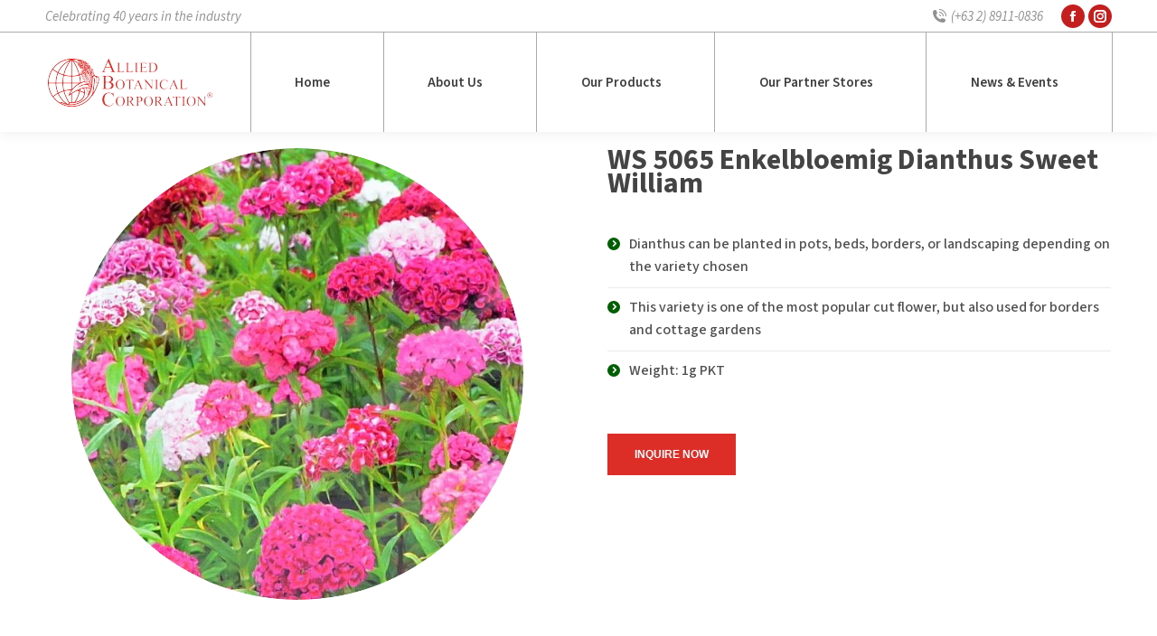

--- FILE ---
content_type: text/html; charset=UTF-8
request_url: https://alliedbotanical.com/project/ws-5065-enkelbloemig-dianthus-sweet-william/
body_size: 58845
content:
<!DOCTYPE html>
<!--[if !(IE 6) | !(IE 7) | !(IE 8)  ]><!-->
<html lang="en-US" class="no-js">
<!--<![endif]-->
<head>
	<meta charset="UTF-8" />
		<meta name="viewport" content="width=device-width, initial-scale=1, maximum-scale=1, user-scalable=0">
		<meta name="theme-color" content="#005e03"/>	<link rel="profile" href="https://gmpg.org/xfn/11" />
	<title>WS 5065 Enkelbloemig Dianthus Sweet William &#8211; Allied Botanical Corporation</title>
<meta name='robots' content='max-image-preview:large' />
<link rel='dns-prefetch' href='//www.googletagmanager.com' />
<link rel='dns-prefetch' href='//fonts.googleapis.com' />
<link rel="alternate" type="application/rss+xml" title="Allied Botanical Corporation &raquo; Feed" href="https://alliedbotanical.com/feed/" />
<link rel="alternate" type="application/rss+xml" title="Allied Botanical Corporation &raquo; Comments Feed" href="https://alliedbotanical.com/comments/feed/" />
<link rel="alternate" title="oEmbed (JSON)" type="application/json+oembed" href="https://alliedbotanical.com/wp-json/oembed/1.0/embed?url=https%3A%2F%2Falliedbotanical.com%2Fproject%2Fws-5065-enkelbloemig-dianthus-sweet-william%2F" />
<link rel="alternate" title="oEmbed (XML)" type="text/xml+oembed" href="https://alliedbotanical.com/wp-json/oembed/1.0/embed?url=https%3A%2F%2Falliedbotanical.com%2Fproject%2Fws-5065-enkelbloemig-dianthus-sweet-william%2F&#038;format=xml" />
<style id='wp-img-auto-sizes-contain-inline-css'>
img:is([sizes=auto i],[sizes^="auto," i]){contain-intrinsic-size:3000px 1500px}
/*# sourceURL=wp-img-auto-sizes-contain-inline-css */
</style>
<style id='wp-emoji-styles-inline-css'>

	img.wp-smiley, img.emoji {
		display: inline !important;
		border: none !important;
		box-shadow: none !important;
		height: 1em !important;
		width: 1em !important;
		margin: 0 0.07em !important;
		vertical-align: -0.1em !important;
		background: none !important;
		padding: 0 !important;
	}
/*# sourceURL=wp-emoji-styles-inline-css */
</style>
<style id='wp-block-library-inline-css'>
:root{--wp-block-synced-color:#7a00df;--wp-block-synced-color--rgb:122,0,223;--wp-bound-block-color:var(--wp-block-synced-color);--wp-editor-canvas-background:#ddd;--wp-admin-theme-color:#007cba;--wp-admin-theme-color--rgb:0,124,186;--wp-admin-theme-color-darker-10:#006ba1;--wp-admin-theme-color-darker-10--rgb:0,107,160.5;--wp-admin-theme-color-darker-20:#005a87;--wp-admin-theme-color-darker-20--rgb:0,90,135;--wp-admin-border-width-focus:2px}@media (min-resolution:192dpi){:root{--wp-admin-border-width-focus:1.5px}}.wp-element-button{cursor:pointer}:root .has-very-light-gray-background-color{background-color:#eee}:root .has-very-dark-gray-background-color{background-color:#313131}:root .has-very-light-gray-color{color:#eee}:root .has-very-dark-gray-color{color:#313131}:root .has-vivid-green-cyan-to-vivid-cyan-blue-gradient-background{background:linear-gradient(135deg,#00d084,#0693e3)}:root .has-purple-crush-gradient-background{background:linear-gradient(135deg,#34e2e4,#4721fb 50%,#ab1dfe)}:root .has-hazy-dawn-gradient-background{background:linear-gradient(135deg,#faaca8,#dad0ec)}:root .has-subdued-olive-gradient-background{background:linear-gradient(135deg,#fafae1,#67a671)}:root .has-atomic-cream-gradient-background{background:linear-gradient(135deg,#fdd79a,#004a59)}:root .has-nightshade-gradient-background{background:linear-gradient(135deg,#330968,#31cdcf)}:root .has-midnight-gradient-background{background:linear-gradient(135deg,#020381,#2874fc)}:root{--wp--preset--font-size--normal:16px;--wp--preset--font-size--huge:42px}.has-regular-font-size{font-size:1em}.has-larger-font-size{font-size:2.625em}.has-normal-font-size{font-size:var(--wp--preset--font-size--normal)}.has-huge-font-size{font-size:var(--wp--preset--font-size--huge)}.has-text-align-center{text-align:center}.has-text-align-left{text-align:left}.has-text-align-right{text-align:right}.has-fit-text{white-space:nowrap!important}#end-resizable-editor-section{display:none}.aligncenter{clear:both}.items-justified-left{justify-content:flex-start}.items-justified-center{justify-content:center}.items-justified-right{justify-content:flex-end}.items-justified-space-between{justify-content:space-between}.screen-reader-text{border:0;clip-path:inset(50%);height:1px;margin:-1px;overflow:hidden;padding:0;position:absolute;width:1px;word-wrap:normal!important}.screen-reader-text:focus{background-color:#ddd;clip-path:none;color:#444;display:block;font-size:1em;height:auto;left:5px;line-height:normal;padding:15px 23px 14px;text-decoration:none;top:5px;width:auto;z-index:100000}html :where(.has-border-color){border-style:solid}html :where([style*=border-top-color]){border-top-style:solid}html :where([style*=border-right-color]){border-right-style:solid}html :where([style*=border-bottom-color]){border-bottom-style:solid}html :where([style*=border-left-color]){border-left-style:solid}html :where([style*=border-width]){border-style:solid}html :where([style*=border-top-width]){border-top-style:solid}html :where([style*=border-right-width]){border-right-style:solid}html :where([style*=border-bottom-width]){border-bottom-style:solid}html :where([style*=border-left-width]){border-left-style:solid}html :where(img[class*=wp-image-]){height:auto;max-width:100%}:where(figure){margin:0 0 1em}html :where(.is-position-sticky){--wp-admin--admin-bar--position-offset:var(--wp-admin--admin-bar--height,0px)}@media screen and (max-width:600px){html :where(.is-position-sticky){--wp-admin--admin-bar--position-offset:0px}}

/*# sourceURL=wp-block-library-inline-css */
</style><style id='global-styles-inline-css'>
:root{--wp--preset--aspect-ratio--square: 1;--wp--preset--aspect-ratio--4-3: 4/3;--wp--preset--aspect-ratio--3-4: 3/4;--wp--preset--aspect-ratio--3-2: 3/2;--wp--preset--aspect-ratio--2-3: 2/3;--wp--preset--aspect-ratio--16-9: 16/9;--wp--preset--aspect-ratio--9-16: 9/16;--wp--preset--color--black: #000000;--wp--preset--color--cyan-bluish-gray: #abb8c3;--wp--preset--color--white: #FFF;--wp--preset--color--pale-pink: #f78da7;--wp--preset--color--vivid-red: #cf2e2e;--wp--preset--color--luminous-vivid-orange: #ff6900;--wp--preset--color--luminous-vivid-amber: #fcb900;--wp--preset--color--light-green-cyan: #7bdcb5;--wp--preset--color--vivid-green-cyan: #00d084;--wp--preset--color--pale-cyan-blue: #8ed1fc;--wp--preset--color--vivid-cyan-blue: #0693e3;--wp--preset--color--vivid-purple: #9b51e0;--wp--preset--color--accent: #005e03;--wp--preset--color--dark-gray: #111;--wp--preset--color--light-gray: #767676;--wp--preset--gradient--vivid-cyan-blue-to-vivid-purple: linear-gradient(135deg,rgb(6,147,227) 0%,rgb(155,81,224) 100%);--wp--preset--gradient--light-green-cyan-to-vivid-green-cyan: linear-gradient(135deg,rgb(122,220,180) 0%,rgb(0,208,130) 100%);--wp--preset--gradient--luminous-vivid-amber-to-luminous-vivid-orange: linear-gradient(135deg,rgb(252,185,0) 0%,rgb(255,105,0) 100%);--wp--preset--gradient--luminous-vivid-orange-to-vivid-red: linear-gradient(135deg,rgb(255,105,0) 0%,rgb(207,46,46) 100%);--wp--preset--gradient--very-light-gray-to-cyan-bluish-gray: linear-gradient(135deg,rgb(238,238,238) 0%,rgb(169,184,195) 100%);--wp--preset--gradient--cool-to-warm-spectrum: linear-gradient(135deg,rgb(74,234,220) 0%,rgb(151,120,209) 20%,rgb(207,42,186) 40%,rgb(238,44,130) 60%,rgb(251,105,98) 80%,rgb(254,248,76) 100%);--wp--preset--gradient--blush-light-purple: linear-gradient(135deg,rgb(255,206,236) 0%,rgb(152,150,240) 100%);--wp--preset--gradient--blush-bordeaux: linear-gradient(135deg,rgb(254,205,165) 0%,rgb(254,45,45) 50%,rgb(107,0,62) 100%);--wp--preset--gradient--luminous-dusk: linear-gradient(135deg,rgb(255,203,112) 0%,rgb(199,81,192) 50%,rgb(65,88,208) 100%);--wp--preset--gradient--pale-ocean: linear-gradient(135deg,rgb(255,245,203) 0%,rgb(182,227,212) 50%,rgb(51,167,181) 100%);--wp--preset--gradient--electric-grass: linear-gradient(135deg,rgb(202,248,128) 0%,rgb(113,206,126) 100%);--wp--preset--gradient--midnight: linear-gradient(135deg,rgb(2,3,129) 0%,rgb(40,116,252) 100%);--wp--preset--font-size--small: 13px;--wp--preset--font-size--medium: 20px;--wp--preset--font-size--large: 36px;--wp--preset--font-size--x-large: 42px;--wp--preset--spacing--20: 0.44rem;--wp--preset--spacing--30: 0.67rem;--wp--preset--spacing--40: 1rem;--wp--preset--spacing--50: 1.5rem;--wp--preset--spacing--60: 2.25rem;--wp--preset--spacing--70: 3.38rem;--wp--preset--spacing--80: 5.06rem;--wp--preset--shadow--natural: 6px 6px 9px rgba(0, 0, 0, 0.2);--wp--preset--shadow--deep: 12px 12px 50px rgba(0, 0, 0, 0.4);--wp--preset--shadow--sharp: 6px 6px 0px rgba(0, 0, 0, 0.2);--wp--preset--shadow--outlined: 6px 6px 0px -3px rgb(255, 255, 255), 6px 6px rgb(0, 0, 0);--wp--preset--shadow--crisp: 6px 6px 0px rgb(0, 0, 0);}:where(.is-layout-flex){gap: 0.5em;}:where(.is-layout-grid){gap: 0.5em;}body .is-layout-flex{display: flex;}.is-layout-flex{flex-wrap: wrap;align-items: center;}.is-layout-flex > :is(*, div){margin: 0;}body .is-layout-grid{display: grid;}.is-layout-grid > :is(*, div){margin: 0;}:where(.wp-block-columns.is-layout-flex){gap: 2em;}:where(.wp-block-columns.is-layout-grid){gap: 2em;}:where(.wp-block-post-template.is-layout-flex){gap: 1.25em;}:where(.wp-block-post-template.is-layout-grid){gap: 1.25em;}.has-black-color{color: var(--wp--preset--color--black) !important;}.has-cyan-bluish-gray-color{color: var(--wp--preset--color--cyan-bluish-gray) !important;}.has-white-color{color: var(--wp--preset--color--white) !important;}.has-pale-pink-color{color: var(--wp--preset--color--pale-pink) !important;}.has-vivid-red-color{color: var(--wp--preset--color--vivid-red) !important;}.has-luminous-vivid-orange-color{color: var(--wp--preset--color--luminous-vivid-orange) !important;}.has-luminous-vivid-amber-color{color: var(--wp--preset--color--luminous-vivid-amber) !important;}.has-light-green-cyan-color{color: var(--wp--preset--color--light-green-cyan) !important;}.has-vivid-green-cyan-color{color: var(--wp--preset--color--vivid-green-cyan) !important;}.has-pale-cyan-blue-color{color: var(--wp--preset--color--pale-cyan-blue) !important;}.has-vivid-cyan-blue-color{color: var(--wp--preset--color--vivid-cyan-blue) !important;}.has-vivid-purple-color{color: var(--wp--preset--color--vivid-purple) !important;}.has-black-background-color{background-color: var(--wp--preset--color--black) !important;}.has-cyan-bluish-gray-background-color{background-color: var(--wp--preset--color--cyan-bluish-gray) !important;}.has-white-background-color{background-color: var(--wp--preset--color--white) !important;}.has-pale-pink-background-color{background-color: var(--wp--preset--color--pale-pink) !important;}.has-vivid-red-background-color{background-color: var(--wp--preset--color--vivid-red) !important;}.has-luminous-vivid-orange-background-color{background-color: var(--wp--preset--color--luminous-vivid-orange) !important;}.has-luminous-vivid-amber-background-color{background-color: var(--wp--preset--color--luminous-vivid-amber) !important;}.has-light-green-cyan-background-color{background-color: var(--wp--preset--color--light-green-cyan) !important;}.has-vivid-green-cyan-background-color{background-color: var(--wp--preset--color--vivid-green-cyan) !important;}.has-pale-cyan-blue-background-color{background-color: var(--wp--preset--color--pale-cyan-blue) !important;}.has-vivid-cyan-blue-background-color{background-color: var(--wp--preset--color--vivid-cyan-blue) !important;}.has-vivid-purple-background-color{background-color: var(--wp--preset--color--vivid-purple) !important;}.has-black-border-color{border-color: var(--wp--preset--color--black) !important;}.has-cyan-bluish-gray-border-color{border-color: var(--wp--preset--color--cyan-bluish-gray) !important;}.has-white-border-color{border-color: var(--wp--preset--color--white) !important;}.has-pale-pink-border-color{border-color: var(--wp--preset--color--pale-pink) !important;}.has-vivid-red-border-color{border-color: var(--wp--preset--color--vivid-red) !important;}.has-luminous-vivid-orange-border-color{border-color: var(--wp--preset--color--luminous-vivid-orange) !important;}.has-luminous-vivid-amber-border-color{border-color: var(--wp--preset--color--luminous-vivid-amber) !important;}.has-light-green-cyan-border-color{border-color: var(--wp--preset--color--light-green-cyan) !important;}.has-vivid-green-cyan-border-color{border-color: var(--wp--preset--color--vivid-green-cyan) !important;}.has-pale-cyan-blue-border-color{border-color: var(--wp--preset--color--pale-cyan-blue) !important;}.has-vivid-cyan-blue-border-color{border-color: var(--wp--preset--color--vivid-cyan-blue) !important;}.has-vivid-purple-border-color{border-color: var(--wp--preset--color--vivid-purple) !important;}.has-vivid-cyan-blue-to-vivid-purple-gradient-background{background: var(--wp--preset--gradient--vivid-cyan-blue-to-vivid-purple) !important;}.has-light-green-cyan-to-vivid-green-cyan-gradient-background{background: var(--wp--preset--gradient--light-green-cyan-to-vivid-green-cyan) !important;}.has-luminous-vivid-amber-to-luminous-vivid-orange-gradient-background{background: var(--wp--preset--gradient--luminous-vivid-amber-to-luminous-vivid-orange) !important;}.has-luminous-vivid-orange-to-vivid-red-gradient-background{background: var(--wp--preset--gradient--luminous-vivid-orange-to-vivid-red) !important;}.has-very-light-gray-to-cyan-bluish-gray-gradient-background{background: var(--wp--preset--gradient--very-light-gray-to-cyan-bluish-gray) !important;}.has-cool-to-warm-spectrum-gradient-background{background: var(--wp--preset--gradient--cool-to-warm-spectrum) !important;}.has-blush-light-purple-gradient-background{background: var(--wp--preset--gradient--blush-light-purple) !important;}.has-blush-bordeaux-gradient-background{background: var(--wp--preset--gradient--blush-bordeaux) !important;}.has-luminous-dusk-gradient-background{background: var(--wp--preset--gradient--luminous-dusk) !important;}.has-pale-ocean-gradient-background{background: var(--wp--preset--gradient--pale-ocean) !important;}.has-electric-grass-gradient-background{background: var(--wp--preset--gradient--electric-grass) !important;}.has-midnight-gradient-background{background: var(--wp--preset--gradient--midnight) !important;}.has-small-font-size{font-size: var(--wp--preset--font-size--small) !important;}.has-medium-font-size{font-size: var(--wp--preset--font-size--medium) !important;}.has-large-font-size{font-size: var(--wp--preset--font-size--large) !important;}.has-x-large-font-size{font-size: var(--wp--preset--font-size--x-large) !important;}
/*# sourceURL=global-styles-inline-css */
</style>

<style id='classic-theme-styles-inline-css'>
/*! This file is auto-generated */
.wp-block-button__link{color:#fff;background-color:#32373c;border-radius:9999px;box-shadow:none;text-decoration:none;padding:calc(.667em + 2px) calc(1.333em + 2px);font-size:1.125em}.wp-block-file__button{background:#32373c;color:#fff;text-decoration:none}
/*# sourceURL=/wp-includes/css/classic-themes.min.css */
</style>
<link rel='stylesheet' id='formcraft-common-css' href='https://alliedbotanical.com/wp-content/plugins/formcraft3-3.8.12/dist/formcraft-common.css?ver=3.8.12' media='all' />
<link rel='stylesheet' id='formcraft-form-css' href='https://alliedbotanical.com/wp-content/plugins/formcraft3-3.8.12/dist/form.css?ver=3.8.12' media='all' />
<link rel='stylesheet' id='the7-font-css' href='https://alliedbotanical.com/wp-content/themes/dt-the7/fonts/icomoon-the7-font/icomoon-the7-font.min.css?ver=11.14.2' media='all' />
<link rel='stylesheet' id='js_composer_front-css' href='https://alliedbotanical.com/wp-content/plugins/js_composer/assets/css/js_composer.min.css?ver=6.6.0.1' media='all' />
<link rel='stylesheet' id='dt-web-fonts-css' href='https://fonts.googleapis.com/css?family=Roboto:400,600,700%7CSource+Sans+3:400,400italic,400normal,500,600,600normal,700,bold%7CRoboto+Condensed:400,600,700%7CWork+Sans:400,600,600normal,700' media='all' />
<link rel='stylesheet' id='dt-main-css' href='https://alliedbotanical.com/wp-content/themes/dt-the7/css/main.min.css?ver=11.14.2' media='all' />
<style id='dt-main-inline-css'>
body #load {
  display: block;
  height: 100%;
  overflow: hidden;
  position: fixed;
  width: 100%;
  z-index: 9901;
  opacity: 1;
  visibility: visible;
  transition: all .35s ease-out;
}
.load-wrap {
  width: 100%;
  height: 100%;
  background-position: center center;
  background-repeat: no-repeat;
  text-align: center;
  display: -ms-flexbox;
  display: -ms-flex;
  display: flex;
  -ms-align-items: center;
  -ms-flex-align: center;
  align-items: center;
  -ms-flex-flow: column wrap;
  flex-flow: column wrap;
  -ms-flex-pack: center;
  -ms-justify-content: center;
  justify-content: center;
}
.load-wrap > svg {
  position: absolute;
  top: 50%;
  left: 50%;
  transform: translate(-50%,-50%);
}
#load {
  background: var(--the7-elementor-beautiful-loading-bg,#ffffff);
  --the7-beautiful-spinner-color2: var(--the7-beautiful-spinner-color,#bfbfbf);
}

/*# sourceURL=dt-main-inline-css */
</style>
<link rel='stylesheet' id='the7-custom-scrollbar-css' href='https://alliedbotanical.com/wp-content/themes/dt-the7/lib/custom-scrollbar/custom-scrollbar.min.css?ver=11.14.2' media='all' />
<link rel='stylesheet' id='the7-wpbakery-css' href='https://alliedbotanical.com/wp-content/themes/dt-the7/css/wpbakery.min.css?ver=11.14.2' media='all' />
<link rel='stylesheet' id='the7-core-css' href='https://alliedbotanical.com/wp-content/plugins/dt-the7-core_/assets/css/post-type.min.css?ver=2.7.9' media='all' />
<link rel='stylesheet' id='the7-css-vars-css' href='https://alliedbotanical.com/wp-content/uploads/the7-css/css-vars.css?ver=b7249bcab30f' media='all' />
<link rel='stylesheet' id='dt-custom-css' href='https://alliedbotanical.com/wp-content/uploads/the7-css/custom.css?ver=b7249bcab30f' media='all' />
<link rel='stylesheet' id='dt-media-css' href='https://alliedbotanical.com/wp-content/uploads/the7-css/media.css?ver=b7249bcab30f' media='all' />
<link rel='stylesheet' id='the7-mega-menu-css' href='https://alliedbotanical.com/wp-content/uploads/the7-css/mega-menu.css?ver=b7249bcab30f' media='all' />
<link rel='stylesheet' id='the7-elements-albums-portfolio-css' href='https://alliedbotanical.com/wp-content/uploads/the7-css/the7-elements-albums-portfolio.css?ver=b7249bcab30f' media='all' />
<link rel='stylesheet' id='the7-elements-css' href='https://alliedbotanical.com/wp-content/uploads/the7-css/post-type-dynamic.css?ver=b7249bcab30f' media='all' />
<link rel='stylesheet' id='style-css' href='https://alliedbotanical.com/wp-content/themes/dt-the7/style.css?ver=11.14.2' media='all' />
<link rel='stylesheet' id='ultimate-vc-addons-style-css' href='https://alliedbotanical.com/wp-content/plugins/Ultimate_VC_Addons/assets/min-css/style.min.css?ver=3.21.2' media='all' />
<link rel='stylesheet' id='ultimate-vc-addons-btn-css' href='https://alliedbotanical.com/wp-content/plugins/Ultimate_VC_Addons/assets/min-css/advanced-buttons.min.css?ver=3.21.2' media='all' />
<script src="https://alliedbotanical.com/wp-includes/js/jquery/jquery.min.js?ver=3.7.1" id="jquery-core-js"></script>
<script src="https://alliedbotanical.com/wp-includes/js/jquery/jquery-migrate.min.js?ver=3.4.1" id="jquery-migrate-js"></script>
<script src="https://www.googletagmanager.com/gtag/js?id=UA-173918555-1" id="google_gtagjs-js" async></script>
<script id="google_gtagjs-js-after">
window.dataLayer = window.dataLayer || [];function gtag(){dataLayer.push(arguments);}
gtag("js", new Date());
gtag("set", "developer_id.dZTNiMT", true);
gtag("config", "UA-173918555-1", {"anonymize_ip":true});
//# sourceURL=google_gtagjs-js-after
</script>
<script id="dt-above-fold-js-extra">
var dtLocal = {"themeUrl":"https://alliedbotanical.com/wp-content/themes/dt-the7","passText":"To view this protected post, enter the password below:","moreButtonText":{"loading":"Loading...","loadMore":"Load more"},"postID":"1052","ajaxurl":"https://alliedbotanical.com/wp-admin/admin-ajax.php","REST":{"baseUrl":"https://alliedbotanical.com/wp-json/the7/v1","endpoints":{"sendMail":"/send-mail"}},"contactMessages":{"required":"One or more fields have an error. Please check and try again.","terms":"Please accept the privacy policy.","fillTheCaptchaError":"Please, fill the captcha."},"captchaSiteKey":"","ajaxNonce":"dc52e9f697","pageData":"","themeSettings":{"smoothScroll":"off","lazyLoading":false,"desktopHeader":{"height":110},"ToggleCaptionEnabled":"disabled","ToggleCaption":"Navigation","floatingHeader":{"showAfter":150,"showMenu":true,"height":70,"logo":{"showLogo":true,"html":"\u003Cimg class=\" preload-me\" src=\"https://alliedbotanical.com/wp-content/uploads/2024/06/logo-allied-01.png\" srcset=\"https://alliedbotanical.com/wp-content/uploads/2024/06/logo-allied-01.png 187w, https://alliedbotanical.com/wp-content/uploads/2024/06/logo-allied-02.png 290w\" width=\"187\" height=\"58\"   sizes=\"187px\" alt=\"Allied Botanical Corporation\" /\u003E","url":"https://alliedbotanical.com/"}},"topLine":{"floatingTopLine":{"logo":{"showLogo":false,"html":""}}},"mobileHeader":{"firstSwitchPoint":1150,"secondSwitchPoint":778,"firstSwitchPointHeight":100,"secondSwitchPointHeight":90,"mobileToggleCaptionEnabled":"disabled","mobileToggleCaption":"Menu"},"stickyMobileHeaderFirstSwitch":{"logo":{"html":"\u003Cimg class=\" preload-me\" src=\"https://alliedbotanical.com/wp-content/uploads/2024/06/logo-allied-01.png\" srcset=\"https://alliedbotanical.com/wp-content/uploads/2024/06/logo-allied-01.png 187w, https://alliedbotanical.com/wp-content/uploads/2024/06/logo-allied-02.png 290w\" width=\"187\" height=\"58\"   sizes=\"187px\" alt=\"Allied Botanical Corporation\" /\u003E"}},"stickyMobileHeaderSecondSwitch":{"logo":{"html":"\u003Cimg class=\" preload-me\" src=\"https://alliedbotanical.com/wp-content/uploads/2024/06/logo-allied-01.png\" srcset=\"https://alliedbotanical.com/wp-content/uploads/2024/06/logo-allied-01.png 187w, https://alliedbotanical.com/wp-content/uploads/2024/06/logo-allied-02.png 290w\" width=\"187\" height=\"58\"   sizes=\"187px\" alt=\"Allied Botanical Corporation\" /\u003E"}},"sidebar":{"switchPoint":992},"boxedWidth":"1340px"},"VCMobileScreenWidth":"768"};
var dtShare = {"shareButtonText":{"facebook":"Share on Facebook","twitter":"Share on X","pinterest":"Pin it","linkedin":"Share on Linkedin","whatsapp":"Share on Whatsapp"},"overlayOpacity":"85"};
//# sourceURL=dt-above-fold-js-extra
</script>
<script src="https://alliedbotanical.com/wp-content/themes/dt-the7/js/above-the-fold.min.js?ver=11.14.2" id="dt-above-fold-js"></script>
<script src="https://alliedbotanical.com/wp-content/plugins/Ultimate_VC_Addons/assets/min-js/ultimate-params.min.js?ver=3.21.2" id="ultimate-vc-addons-params-js"></script>
<script src="https://alliedbotanical.com/wp-content/plugins/Ultimate_VC_Addons/assets/min-js/custom.min.js?ver=3.21.2" id="ultimate-vc-addons-custom-js"></script>
<link rel="https://api.w.org/" href="https://alliedbotanical.com/wp-json/" /><link rel="alternate" title="JSON" type="application/json" href="https://alliedbotanical.com/wp-json/wp/v2/dt_portfolio/1052" /><link rel="EditURI" type="application/rsd+xml" title="RSD" href="https://alliedbotanical.com/xmlrpc.php?rsd" />
<meta name="generator" content="WordPress 6.9" />
<link rel="canonical" href="https://alliedbotanical.com/project/ws-5065-enkelbloemig-dianthus-sweet-william/" />
<link rel='shortlink' href='https://alliedbotanical.com/?p=1052' />
<meta name="generator" content="Site Kit by Google 1.31.0" /><meta property="og:site_name" content="Allied Botanical Corporation" />
<meta property="og:title" content="WS 5065 Enkelbloemig Dianthus Sweet William" />
<meta property="og:image" content="https://alliedbotanical.com/wp-content/uploads/2020/06/Sweet-William-Enkelbloemig.jpg" />
<meta property="og:url" content="https://alliedbotanical.com/project/ws-5065-enkelbloemig-dianthus-sweet-william/" />
<meta property="og:type" content="article" />
<meta name="generator" content="Powered by WPBakery Page Builder - drag and drop page builder for WordPress."/>
<meta name="generator" content="Powered by Slider Revolution 6.7.12 - responsive, Mobile-Friendly Slider Plugin for WordPress with comfortable drag and drop interface." />
<script type="text/javascript" id="the7-loader-script">
document.addEventListener("DOMContentLoaded", function(event) {
	var load = document.getElementById("load");
	if(!load.classList.contains('loader-removed')){
		var removeLoading = setTimeout(function() {
			load.className += " loader-removed";
		}, 300);
	}
});
</script>
		<link rel="icon" href="https://alliedbotanical.com/wp-content/uploads/2020/06/favicon-16.png" type="image/png" sizes="16x16"/><link rel="icon" href="https://alliedbotanical.com/wp-content/uploads/2020/06/favicon-32.png" type="image/png" sizes="32x32"/><script>function setREVStartSize(e){
			//window.requestAnimationFrame(function() {
				window.RSIW = window.RSIW===undefined ? window.innerWidth : window.RSIW;
				window.RSIH = window.RSIH===undefined ? window.innerHeight : window.RSIH;
				try {
					var pw = document.getElementById(e.c).parentNode.offsetWidth,
						newh;
					pw = pw===0 || isNaN(pw) || (e.l=="fullwidth" || e.layout=="fullwidth") ? window.RSIW : pw;
					e.tabw = e.tabw===undefined ? 0 : parseInt(e.tabw);
					e.thumbw = e.thumbw===undefined ? 0 : parseInt(e.thumbw);
					e.tabh = e.tabh===undefined ? 0 : parseInt(e.tabh);
					e.thumbh = e.thumbh===undefined ? 0 : parseInt(e.thumbh);
					e.tabhide = e.tabhide===undefined ? 0 : parseInt(e.tabhide);
					e.thumbhide = e.thumbhide===undefined ? 0 : parseInt(e.thumbhide);
					e.mh = e.mh===undefined || e.mh=="" || e.mh==="auto" ? 0 : parseInt(e.mh,0);
					if(e.layout==="fullscreen" || e.l==="fullscreen")
						newh = Math.max(e.mh,window.RSIH);
					else{
						e.gw = Array.isArray(e.gw) ? e.gw : [e.gw];
						for (var i in e.rl) if (e.gw[i]===undefined || e.gw[i]===0) e.gw[i] = e.gw[i-1];
						e.gh = e.el===undefined || e.el==="" || (Array.isArray(e.el) && e.el.length==0)? e.gh : e.el;
						e.gh = Array.isArray(e.gh) ? e.gh : [e.gh];
						for (var i in e.rl) if (e.gh[i]===undefined || e.gh[i]===0) e.gh[i] = e.gh[i-1];
											
						var nl = new Array(e.rl.length),
							ix = 0,
							sl;
						e.tabw = e.tabhide>=pw ? 0 : e.tabw;
						e.thumbw = e.thumbhide>=pw ? 0 : e.thumbw;
						e.tabh = e.tabhide>=pw ? 0 : e.tabh;
						e.thumbh = e.thumbhide>=pw ? 0 : e.thumbh;
						for (var i in e.rl) nl[i] = e.rl[i]<window.RSIW ? 0 : e.rl[i];
						sl = nl[0];
						for (var i in nl) if (sl>nl[i] && nl[i]>0) { sl = nl[i]; ix=i;}
						var m = pw>(e.gw[ix]+e.tabw+e.thumbw) ? 1 : (pw-(e.tabw+e.thumbw)) / (e.gw[ix]);
						newh =  (e.gh[ix] * m) + (e.tabh + e.thumbh);
					}
					var el = document.getElementById(e.c);
					if (el!==null && el) el.style.height = newh+"px";
					el = document.getElementById(e.c+"_wrapper");
					if (el!==null && el) {
						el.style.height = newh+"px";
						el.style.display = "block";
					}
				} catch(e){
					console.log("Failure at Presize of Slider:" + e)
				}
			//});
		  };</script>
<style type="text/css" data-type="vc_shortcodes-custom-css">.vc_custom_1591699746037{margin-bottom: 0px !important;}.vc_custom_1591698741627{margin-top: 0px !important;background-color: #dc2d27 !important;}</style><noscript><style> .wpb_animate_when_almost_visible { opacity: 1; }</style></noscript><link rel='stylesheet' id='vc_animate-css-css' href='https://alliedbotanical.com/wp-content/plugins/js_composer/assets/lib/bower/animate-css/animate.min.css?ver=6.6.0.1' media='all' />
<link rel='stylesheet' id='rs-plugin-settings-css' href='//alliedbotanical.com/wp-content/plugins/revslider_/sr6/assets/css/rs6.css?ver=6.7.12' media='all' />
<style id='rs-plugin-settings-inline-css'>
		#rev_slider_2_1_wrapper .hermes.tp-bullets{}#rev_slider_2_1_wrapper .hermes .tp-bullet{overflow:hidden;  border-radius:50%;  width:16px;  height:16px;  background-color:rgba(0,0,0,0);  box-shadow:inset 0 0 0 2px #ffffff;  -webkit-transition:background 0.3s ease;  transition:background 0.3s ease;  position:absolute}#rev_slider_2_1_wrapper .hermes .tp-bullet.rs-touchhover{background-color:rgba(0,0,0,0.21)}#rev_slider_2_1_wrapper .hermes .tp-bullet:after{content:' '; position:absolute; bottom:0; height:0; left:0; width:100%; background-color:#ffffff; box-shadow:0 0 1px #ffffff; -webkit-transition:height 0.3s ease; transition:height 0.3s ease}#rev_slider_2_1_wrapper .hermes .tp-bullet.selected:after{height:100%}
		#rev_slider_2_1_wrapper rs-loader.spinner2{background-color:#ffffff !important}
/*# sourceURL=rs-plugin-settings-inline-css */
</style>
</head>
<body id="the7-body" class="wp-singular dt_portfolio-template-default single single-portfolio postid-1052 wp-embed-responsive wp-theme-dt-the7 the7-core-ver-2.7.9 no-comments title-off dt-responsive-on right-mobile-menu-close-icon ouside-menu-close-icon mobile-hamburger-close-bg-enable mobile-hamburger-close-bg-hover-enable  minus-medium-mobile-menu-close-icon fade-medium-menu-close-icon srcset-enabled btn-flat custom-btn-color custom-btn-hover-color phantom-fade phantom-shadow-decoration phantom-main-logo-on sticky-mobile-header top-header first-switch-logo-left first-switch-menu-right second-switch-logo-left second-switch-menu-right right-mobile-menu popup-message-style the7-ver-11.14.2 wpb-js-composer js-comp-ver-6.6.0.1 vc_responsive">
<!-- The7 11.14.2 -->
<div id="load" class="ring-loader">
	<div class="load-wrap">
<style type="text/css">
    .the7-spinner {
        width: 72px;
        height: 72px;
        position: relative;
    }
    .the7-spinner > div {
        border-radius: 50%;
        width: 9px;
        left: 0;
        box-sizing: border-box;
        display: block;
        position: absolute;
        border: 9px solid #fff;
        width: 72px;
        height: 72px;
    }
    .the7-spinner-ring-bg{
        opacity: 0.25;
    }
    div.the7-spinner-ring {
        animation: spinner-animation 0.8s cubic-bezier(1, 1, 1, 1) infinite;
        border-color:var(--the7-beautiful-spinner-color2) transparent transparent transparent;
    }

    @keyframes spinner-animation{
        from{
            transform: rotate(0deg);
        }
        to {
            transform: rotate(360deg);
        }
    }
</style>

<div class="the7-spinner">
    <div class="the7-spinner-ring-bg"></div>
    <div class="the7-spinner-ring"></div>
</div></div>
</div>
<div id="page" >
	<a class="skip-link screen-reader-text" href="#content">Skip to content</a>

<div class="masthead inline-header justify widgets full-height dividers surround shadow-decoration medium-mobile-menu-icon dt-parent-menu-clickable show-sub-menu-on-hover"  role="banner">

	<div class="top-bar full-width-line top-bar-line-hide">
	<div class="top-bar-bg" ></div>
	<div class="left-widgets mini-widgets"><div class="text-area show-on-desktop near-logo-first-switch in-menu-second-switch"><p>Celebrating 40 years in the industry</p>
</div></div><div class="right-widgets mini-widgets"><span class="mini-contacts multipurpose_1 show-on-desktop near-logo-first-switch in-menu-second-switch"><i class="fa-fw icomoon-the7-font-the7-phone-06"></i>(+63 2) 8911-0836 </span><div class="soc-ico show-on-desktop in-top-bar-right in-menu-second-switch custom-bg disabled-border border-off hover-custom-bg hover-disabled-border  hover-border-off"><a title="Facebook page opens in new window" href="https://www.facebook.com/AlliedBotanical" target="_blank" class="facebook"><span class="soc-font-icon"></span><span class="screen-reader-text">Facebook page opens in new window</span></a><a title="Instagram page opens in new window" href="https://www.instagram.com/alliedbotanical/" target="_blank" class="instagram"><span class="soc-font-icon"></span><span class="screen-reader-text">Instagram page opens in new window</span></a></div></div></div>

	<header class="header-bar">

		<div class="branding">
	<div id="site-title" class="assistive-text">Allied Botanical Corporation</div>
	<div id="site-description" class="assistive-text">The Top Choice of Seed Distributor in the Philippines</div>
	<a class="same-logo" href="https://alliedbotanical.com/"><img class=" preload-me" src="https://alliedbotanical.com/wp-content/uploads/2024/06/logo-allied-01.png" srcset="https://alliedbotanical.com/wp-content/uploads/2024/06/logo-allied-01.png 187w, https://alliedbotanical.com/wp-content/uploads/2024/06/logo-allied-02.png 290w" width="187" height="58"   sizes="187px" alt="Allied Botanical Corporation" /></a></div>

		<ul id="primary-menu" class="main-nav underline-decoration upwards-line"><li class="menu-item menu-item-type-post_type menu-item-object-page menu-item-home menu-item-6360 first depth-0"><a href='https://alliedbotanical.com/' data-level='1'><span class="menu-item-text"><span class="menu-text">Home</span></span></a></li> <li class="menu-item menu-item-type-post_type menu-item-object-page menu-item-6359 depth-0"><a href='https://alliedbotanical.com/about-allied-botanical-corporation/' data-level='1'><span class="menu-item-text"><span class="menu-text">About Us</span></span></a></li> <li class="menu-item menu-item-type-post_type menu-item-object-page menu-item-6358 depth-0"><a href='https://alliedbotanical.com/our-products/' data-level='1'><span class="menu-item-text"><span class="menu-text">Our Products</span></span></a></li> <li class="menu-item menu-item-type-post_type menu-item-object-page menu-item-6357 depth-0"><a href='https://alliedbotanical.com/our-partner-stores/' data-level='1'><span class="menu-item-text"><span class="menu-text">Our Partner Stores</span></span></a></li> <li class="menu-item menu-item-type-custom menu-item-object-custom menu-item-has-children menu-item-6362 last has-children depth-0"><a href='#' data-level='1'><span class="menu-item-text"><span class="menu-text">News &#038; Events</span></span></a><ul class="sub-nav level-arrows-on"><li class="menu-item menu-item-type-post_type menu-item-object-page menu-item-6356 first depth-1"><a href='https://alliedbotanical.com/news-and-events/' data-level='2'><span class="menu-item-text"><span class="menu-text">Events</span></span></a></li> <li class="menu-item menu-item-type-post_type menu-item-object-page menu-item-6355 depth-1"><a href='https://alliedbotanical.com/corporate-social-responsibility/' data-level='2'><span class="menu-item-text"><span class="menu-text">CSR</span></span></a></li> </ul></li> </ul>
		
	</header>

</div>
<div role="navigation" class="dt-mobile-header mobile-menu-show-divider">
	<div class="dt-close-mobile-menu-icon"><div class="close-line-wrap"><span class="close-line"></span><span class="close-line"></span><span class="close-line"></span></div></div>	<ul id="mobile-menu" class="mobile-main-nav">
		<li class="menu-item menu-item-type-post_type menu-item-object-page menu-item-home menu-item-6360 first depth-0"><a href='https://alliedbotanical.com/' data-level='1'><span class="menu-item-text"><span class="menu-text">Home</span></span></a></li> <li class="menu-item menu-item-type-post_type menu-item-object-page menu-item-6359 depth-0"><a href='https://alliedbotanical.com/about-allied-botanical-corporation/' data-level='1'><span class="menu-item-text"><span class="menu-text">About Us</span></span></a></li> <li class="menu-item menu-item-type-post_type menu-item-object-page menu-item-6358 depth-0"><a href='https://alliedbotanical.com/our-products/' data-level='1'><span class="menu-item-text"><span class="menu-text">Our Products</span></span></a></li> <li class="menu-item menu-item-type-post_type menu-item-object-page menu-item-6357 depth-0"><a href='https://alliedbotanical.com/our-partner-stores/' data-level='1'><span class="menu-item-text"><span class="menu-text">Our Partner Stores</span></span></a></li> <li class="menu-item menu-item-type-custom menu-item-object-custom menu-item-has-children menu-item-6362 last has-children depth-0"><a href='#' data-level='1'><span class="menu-item-text"><span class="menu-text">News &#038; Events</span></span></a><ul class="sub-nav level-arrows-on"><li class="menu-item menu-item-type-post_type menu-item-object-page menu-item-6356 first depth-1"><a href='https://alliedbotanical.com/news-and-events/' data-level='2'><span class="menu-item-text"><span class="menu-text">Events</span></span></a></li> <li class="menu-item menu-item-type-post_type menu-item-object-page menu-item-6355 depth-1"><a href='https://alliedbotanical.com/corporate-social-responsibility/' data-level='2'><span class="menu-item-text"><span class="menu-text">CSR</span></span></a></li> </ul></li> 	</ul>
	<div class='mobile-mini-widgets-in-menu'></div>
</div>


<style id="the7-page-content-style">
#main {
  padding-top: 0px;
  padding-bottom: 0px;
}
@media screen and (max-width: 778px) {
  #main {
    padding-top: 0px;
    padding-bottom: 0px;
  }
}

</style>

<div id="main" class="sidebar-none sidebar-divider-off">

	
	<div class="main-gradient"></div>
	<div class="wf-wrap">
	<div class="wf-container-main">

	

			<div id="content" class="content" role="main">

				
	<article id="post-1052" class="project-post post-1052 dt_portfolio type-dt_portfolio status-publish has-post-thumbnail dt_portfolio_category-flower-seeds dt_portfolio_category-home-garden dt_portfolio_category-4 dt_portfolio_category-14 description-off">

		<div class="project-content"><div data-vc-full-width="true" data-vc-full-width-init="false" class="vc_row wpb_row vc_row-fluid vc_column-gap-35"><div class="wpb_column vc_column_container vc_col-sm-6"><div class="vc_column-inner"><div class="wpb_wrapper">
	<div  class="wpb_single_image wpb_content_element vc_align_center">
		
		<figure class="wpb_wrapper vc_figure">
			<div class="vc_single_image-wrapper vc_box_circle  vc_box_border_grey"><img fetchpriority="high" decoding="async" width="500" height="500" src="https://alliedbotanical.com/wp-content/uploads/2020/06/Sweet-William-Enkelbloemig.jpg" class="vc_single_image-img attachment-full" alt="" srcset="https://alliedbotanical.com/wp-content/uploads/2020/06/Sweet-William-Enkelbloemig.jpg 500w, https://alliedbotanical.com/wp-content/uploads/2020/06/Sweet-William-Enkelbloemig-300x300.jpg 300w, https://alliedbotanical.com/wp-content/uploads/2020/06/Sweet-William-Enkelbloemig-150x150.jpg 150w" sizes="(max-width: 500px) 100vw, 500px"  data-dt-location="https://alliedbotanical.com/project/ws-4185-carinatum-merry-mixed-chrysanthemum/sweet-william-enkelbloemig/" /></div>
		</figure>
	</div>
</div></div></div><div class="wpb_column vc_column_container vc_col-sm-6"><div class="vc_column-inner"><div class="wpb_wrapper"><h4 style="font-size: 32px;text-align: left" class="vc_custom_heading" >WS 5065 Enkelbloemig Dianthus Sweet William</h4><div class="vc_empty_space"   style="height: 32px"><span class="vc_empty_space_inner"></span></div><div class="standard-arrow list-divider bullet-top"><ul>
<li>Dianthus can be planted in pots, beds, borders, or landscaping depending on the variety chosen</li>
<li>This variety is one of the most popular cut flower, but also used for borders and cottage gardens</li>
<li>Weight: 1g PKT</li>
</ul>
</div><div class="vc_empty_space"   style="height: 32px"><span class="vc_empty_space_inner"></span></div><div class=" ubtn-ctn-left "><a class="ubtn-link ult-adjust-bottom-margin ubtn-left ubtn-normal " href="http://new.alliedbotanical.com/contact-us/" title="Contact Us" ><button type="button" id="ubtn-1150"  class="ubtn ult-adjust-bottom-margin ult-responsive ubtn-normal ubtn-left-bg  none  ubtn-left   tooltip-69770d4936f9f"  data-hover="#ffffff" data-border-color="" data-bg="#dc2d27" data-hover-bg="#444444" data-border-hover="" data-shadow-hover="" data-shadow-click="none" data-shadow="" data-shd-shadow=""  data-ultimate-target='#ubtn-1150'  data-responsive-json-new='{"font-size":"","line-height":""}'  style="font-weight:bold;border:none;background: #dc2d27;color: #ffffff;"><span class="ubtn-hover" style="background-color:#444444"></span><span class="ubtn-data ubtn-text " >INQUIRE NOW</span></button></a></div></div></div></div></div><div class="vc_row-full-width vc_clearfix"></div><div data-vc-full-width="true" data-vc-full-width-init="false" data-vc-stretch-content="true" class="vc_row wpb_row vc_row-fluid vc_custom_1591699746037 vc_row-o-content-middle vc_row-flex"><div class="wpb_column vc_column_container vc_col-sm-12"><div class="vc_column-inner"><div class="wpb_wrapper">
			<!-- START Slider 2 REVOLUTION SLIDER 6.7.12 --><p class="rs-p-wp-fix"></p>
			<rs-module-wrap id="rev_slider_2_1_wrapper" data-source="gallery" style="visibility:hidden;background:transparent;padding:0;margin:0px auto;margin-top:0;margin-bottom:0;">
				<rs-module id="rev_slider_2_1" style="" data-version="6.7.12">
					<rs-slides style="overflow: hidden; position: absolute;">
						<rs-slide style="position: absolute;" data-key="rs-2" data-title="Slide" data-thumb="//new.alliedbotanical.com/wp-content/uploads/2020/06/call-to-action-bg-1.jpg" data-anim="adpr:false;" data-in="o:0;" data-out="a:false;">
							<img decoding="async" src="//alliedbotanical.com/wp-content/plugins/revslider_/sr6/assets/assets/dummy.png" alt="" title="call-to-action-bg-1" width="1920" height="777" class="rev-slidebg tp-rs-img rs-lazyload" data-lazyload="//new.alliedbotanical.com/wp-content/uploads/2020/06/call-to-action-bg-1.jpg" data-no-retina>
<!---->					</rs-slide>
						<rs-slide style="position: absolute;" data-key="rs-3" data-title="Slide" data-thumb="//new.alliedbotanical.com/wp-content/uploads/2020/06/call-to-action-bg-2.jpg" data-anim="adpr:false;" data-in="o:0;" data-out="a:false;">
							<img decoding="async" src="//alliedbotanical.com/wp-content/plugins/revslider_/sr6/assets/assets/dummy.png" alt="" title="call-to-action-bg-2" width="1920" height="778" class="rev-slidebg tp-rs-img rs-lazyload" data-lazyload="//new.alliedbotanical.com/wp-content/uploads/2020/06/call-to-action-bg-2.jpg" data-bg="f:118% 100%;" data-no-retina>
<!---->					</rs-slide>
						<rs-slide style="position: absolute;" data-key="rs-4" data-title="Slide" data-thumb="//new.alliedbotanical.com/wp-content/uploads/2020/06/company-photo-4-scaled.jpg" data-anim="ms:1000;r:0;" data-in="o:0;" data-out="a:false;">
							<img decoding="async" src="//alliedbotanical.com/wp-content/plugins/revslider_/sr6/assets/assets/dummy.png" alt="" title="company-photo-4" width="2560" height="1177" class="rev-slidebg tp-rs-img rs-lazyload" data-lazyload="//new.alliedbotanical.com/wp-content/uploads/2020/06/company-photo-4-scaled.jpg" data-bg="p:center bottom;" data-no-retina>
<!---->					</rs-slide>
					</rs-slides>
					<rs-static-layers><!--

							--><rs-layer
								id="slider-2-slide-2-layer-0" 
								class="rs-layer-static"
								data-type="text"
								data-rsp_ch="on"
								data-xy="xo:61px,47px,43px,27px;y:m;yo:-160px,-82px,-169px,-97px;"
								data-text="w:normal;s:40,40,34,30;l:50,50,41,40;"
								data-dim="w:652px,790px,672px,414px;h:auto,auto,130px,auto;"
								data-onslides="s:1;"
								data-frame_0="x:0,0,0px,0px;y:0,0,0px,0px;"
								data-frame_1="x:0,0,0px,0px;y:0,0,0px,0px;"
								data-frame_999="o:0;st:w;"
								style="z-index:5;font-family:'Playfair Display';"
							>We believe in upholding our service to the community as the primary motive of our daily operations. 
							</rs-layer><!--

							--><rs-layer
								id="slider-2-slide-2-layer-1" 
								class="rs-layer-static"
								data-type="text"
								data-rsp_ch="on"
								data-xy="xo:61px,47px,44px,30px;yo:413px,415px,410px,377px;"
								data-text="w:normal;s:18,20,20,18;l:28,30,30,25;"
								data-dim="w:709px,585px,599px,424px;"
								data-onslides="s:1;"
								data-frame_0="x:0,0,0px,0px;y:0,0,0px,0px;"
								data-frame_1="x:0,0,0px,0px;y:0,0,0px,0px;"
								data-frame_999="o:0;st:w;"
								style="z-index:6;font-family:'Work Sans';"
							>The satisfaction of our end-users will always remain a priority and to that end, we only carry the highest quality products available in the global market. 
							</rs-layer><!--

							--><a
								id="slider-2-slide-2-layer-2" 
								class="rs-layer rev-btn rs-layer-static"
								href="https://alliedbotanical.com/who-we-are-2/" target="_self" rel="nofollow"
								data-type="button"
								data-rsp_ch="on"
								data-xy="xo:64px,48px,41px,32px;yo:515px,549px,547px,515px;"
								data-text="w:normal;s:15,18,18,19;l:37,46,46,48;fw:500;"
								data-dim="minh:0,none,none,none;"
								data-onslides="s:1;"
								data-padding="r:23,29,30,32;l:23,29,30,32;"
								data-frame_999="o:0;st:w;"
								data-frame_hover="c:#fff;bgc:#000;bor:0px,0px,0px,0px;"
								style="z-index:7;background-color:#dc2d27;font-family:'Work Sans';"
							>LEARN MORE 
							</a><!--
					--></rs-static-layers>
				</rs-module>
				<script>
					setREVStartSize({c: 'rev_slider_2_1',rl:[1240,1024,778,480],el:[900,768,960,720],gw:[1240,1024,778,480],gh:[900,768,960,720],type:'standard',justify:'',layout:'fullwidth',mh:"0"});if (window.RS_MODULES!==undefined && window.RS_MODULES.modules!==undefined && window.RS_MODULES.modules["revslider21"]!==undefined) {window.RS_MODULES.modules["revslider21"].once = false;window.revapi2 = undefined;if (window.RS_MODULES.checkMinimal!==undefined) window.RS_MODULES.checkMinimal()}
				</script>
			</rs-module-wrap>
			<!-- END REVOLUTION SLIDER -->
</div></div></div></div><div class="vc_row-full-width vc_clearfix"></div><div data-vc-full-width="true" data-vc-full-width-init="false" class="vc_row wpb_row vc_row-fluid vc_custom_1591698741627 vc_row-has-fill vc_column-gap-35 vc_row-o-content-middle vc_row-flex"><div class="wpb_column vc_column_container vc_col-sm-12"><div class="vc_column-inner"><div class="wpb_wrapper"><div class="vc_empty_space"   style="height: 32px"><span class="vc_empty_space_inner"></span></div><div class="vc_row wpb_row vc_inner vc_row-fluid"><div class="wpb_column vc_column_container vc_col-sm-8"><div class="vc_column-inner"><div class="wpb_wrapper"><h2 style="color: #ffffff;text-align: left" class="vc_custom_heading wpb_animate_when_almost_visible wpb_fadeInUp fadeInUp" >Let's work together!</h2><p style="font-size: 18px;color: #ffffff;text-align: left" class="vc_custom_heading wpb_animate_when_almost_visible wpb_fadeInUp fadeInUp" >CALL (+63 2) 911-0836 &amp; LEARN HOW CAN WE HELP YOU.</p><div class="vc_empty_space"   style="height: 32px"><span class="vc_empty_space_inner"></span></div></div></div></div><div class="wpb_column vc_column_container vc_col-sm-4"><div class="vc_column-inner"><div class="wpb_wrapper"><div class=" ubtn-ctn-left "><a class="ubtn-link ult-adjust-bottom-margin ubtn-left ubtn-large " href="http://new.alliedbotanical.com/contact-us/" title="Contact Us" ><button type="button" id="ubtn-5165"  class="ubtn ult-adjust-bottom-margin ult-responsive ubtn-large ubtn-left-bg  none  ubtn-left   tooltip-69770d49415dd"  data-hover="#dc2d27" data-border-color="" data-bg="#303030" data-hover-bg="#ffffff" data-border-hover="" data-shadow-hover="" data-shadow-click="none" data-shadow="" data-shd-shadow=""  data-ultimate-target='#ubtn-5165'  data-responsive-json-new='{"font-size":"","line-height":""}'  style="font-weight:bold;border:none;background: #303030;color: #ffffff;"><span class="ubtn-hover" style="background-color:#ffffff"></span><span class="ubtn-data ubtn-text " >CONTACT US</span></button></a></div></div></div></div></div><div class="vc_empty_space"   style="height: 32px"><span class="vc_empty_space_inner"></span></div></div></div></div></div><div class="vc_row-full-width vc_clearfix"></div>
</div>
	</article>


			</div><!-- #content -->

			
			</div><!-- .wf-container -->
		</div><!-- .wf-wrap -->

	
	</div><!-- #main -->

	


	<!-- !Footer -->
	<footer id="footer" class="footer solid-bg">

		
<!-- !Bottom-bar -->
<div id="bottom-bar" class="logo-left" role="contentinfo">
    <div class="wf-wrap">
        <div class="wf-container-bottom">

			
                <div class="wf-float-left">

					All Rights Reserved 2020 © Allied Botanical Corporation
                </div>

			
            <div class="wf-float-right">

				<div class="bottom-text-block"><p><a href="https://www.artzapstudio.com/">Web Design & Development by Artzap Studio</a></p>
</div>
            </div>

        </div><!-- .wf-container-bottom -->
    </div><!-- .wf-wrap -->
</div><!-- #bottom-bar -->
	</footer><!-- #footer -->

<a href="#" class="scroll-top"><svg version="1.1" id="Layer_1" xmlns="http://www.w3.org/2000/svg" xmlns:xlink="http://www.w3.org/1999/xlink" x="0px" y="0px"
	 viewBox="0 0 16 16" style="enable-background:new 0 0 16 16;" xml:space="preserve">
<path d="M11.7,6.3l-3-3C8.5,3.1,8.3,3,8,3c0,0,0,0,0,0C7.7,3,7.5,3.1,7.3,3.3l-3,3c-0.4,0.4-0.4,1,0,1.4c0.4,0.4,1,0.4,1.4,0L7,6.4
	V12c0,0.6,0.4,1,1,1s1-0.4,1-1V6.4l1.3,1.3c0.4,0.4,1,0.4,1.4,0C11.9,7.5,12,7.3,12,7S11.9,6.5,11.7,6.3z"/>
</svg><span class="screen-reader-text">Go to Top</span></a>

</div><!-- #page -->


		<script>
			window.RS_MODULES = window.RS_MODULES || {};
			window.RS_MODULES.modules = window.RS_MODULES.modules || {};
			window.RS_MODULES.waiting = window.RS_MODULES.waiting || [];
			window.RS_MODULES.defered = true;
			window.RS_MODULES.moduleWaiting = window.RS_MODULES.moduleWaiting || {};
			window.RS_MODULES.type = 'compiled';
		</script>
		<script type="speculationrules">
{"prefetch":[{"source":"document","where":{"and":[{"href_matches":"/*"},{"not":{"href_matches":["/wp-*.php","/wp-admin/*","/wp-content/uploads/*","/wp-content/*","/wp-content/plugins/*","/wp-content/themes/dt-the7/*","/*\\?(.+)"]}},{"not":{"selector_matches":"a[rel~=\"nofollow\"]"}},{"not":{"selector_matches":".no-prefetch, .no-prefetch a"}}]},"eagerness":"conservative"}]}
</script>
<script type="text/html" id="wpb-modifications"></script><link href="//fonts.googleapis.com/css?family=Roboto:400%7CPlayfair+Display:400%7CWork+Sans:400%2C500&display=swap" rel="stylesheet" property="stylesheet" media="all" type="text/css" >

<script>
		if(typeof revslider_showDoubleJqueryError === "undefined") {function revslider_showDoubleJqueryError(sliderID) {console.log("You have some jquery.js library include that comes after the Slider Revolution files js inclusion.");console.log("To fix this, you can:");console.log("1. Set 'Module General Options' -> 'Advanced' -> 'jQuery & OutPut Filters' -> 'Put JS to Body' to on");console.log("2. Find the double jQuery.js inclusion and remove it");return "Double Included jQuery Library";}}
</script>
<script src="https://alliedbotanical.com/wp-content/themes/dt-the7/js/main.min.js?ver=11.14.2" id="dt-main-js"></script>
<script src="//alliedbotanical.com/wp-content/plugins/revslider_/sr6/assets/js/rbtools.min.js?ver=6.7.12" defer async id="tp-tools-js"></script>
<script src="//alliedbotanical.com/wp-content/plugins/revslider_/sr6/assets/js/rs6.min.js?ver=6.7.12" defer async id="revmin-js"></script>
<script src="https://alliedbotanical.com/wp-content/themes/dt-the7/js/legacy.min.js?ver=11.14.2" id="dt-legacy-js"></script>
<script src="https://alliedbotanical.com/wp-content/themes/dt-the7/lib/jquery-mousewheel/jquery-mousewheel.min.js?ver=11.14.2" id="jquery-mousewheel-js"></script>
<script src="https://alliedbotanical.com/wp-content/themes/dt-the7/lib/custom-scrollbar/custom-scrollbar.min.js?ver=11.14.2" id="the7-custom-scrollbar-js"></script>
<script src="https://alliedbotanical.com/wp-content/plugins/dt-the7-core_/assets/js/post-type.min.js?ver=2.7.9" id="the7-core-js"></script>
<script src="https://alliedbotanical.com/wp-content/plugins/js_composer/assets/js/dist/js_composer_front.min.js?ver=6.6.0.1" id="wpb_composer_front_js-js"></script>
<script src="https://alliedbotanical.com/wp-content/plugins/js_composer/assets/lib/vc_waypoints/vc-waypoints.min.js?ver=6.6.0.1" id="vc_waypoints-js"></script>
<script id="wp-emoji-settings" type="application/json">
{"baseUrl":"https://s.w.org/images/core/emoji/17.0.2/72x72/","ext":".png","svgUrl":"https://s.w.org/images/core/emoji/17.0.2/svg/","svgExt":".svg","source":{"concatemoji":"https://alliedbotanical.com/wp-includes/js/wp-emoji-release.min.js?ver=6.9"}}
</script>
<script type="module">
/*! This file is auto-generated */
const a=JSON.parse(document.getElementById("wp-emoji-settings").textContent),o=(window._wpemojiSettings=a,"wpEmojiSettingsSupports"),s=["flag","emoji"];function i(e){try{var t={supportTests:e,timestamp:(new Date).valueOf()};sessionStorage.setItem(o,JSON.stringify(t))}catch(e){}}function c(e,t,n){e.clearRect(0,0,e.canvas.width,e.canvas.height),e.fillText(t,0,0);t=new Uint32Array(e.getImageData(0,0,e.canvas.width,e.canvas.height).data);e.clearRect(0,0,e.canvas.width,e.canvas.height),e.fillText(n,0,0);const a=new Uint32Array(e.getImageData(0,0,e.canvas.width,e.canvas.height).data);return t.every((e,t)=>e===a[t])}function p(e,t){e.clearRect(0,0,e.canvas.width,e.canvas.height),e.fillText(t,0,0);var n=e.getImageData(16,16,1,1);for(let e=0;e<n.data.length;e++)if(0!==n.data[e])return!1;return!0}function u(e,t,n,a){switch(t){case"flag":return n(e,"\ud83c\udff3\ufe0f\u200d\u26a7\ufe0f","\ud83c\udff3\ufe0f\u200b\u26a7\ufe0f")?!1:!n(e,"\ud83c\udde8\ud83c\uddf6","\ud83c\udde8\u200b\ud83c\uddf6")&&!n(e,"\ud83c\udff4\udb40\udc67\udb40\udc62\udb40\udc65\udb40\udc6e\udb40\udc67\udb40\udc7f","\ud83c\udff4\u200b\udb40\udc67\u200b\udb40\udc62\u200b\udb40\udc65\u200b\udb40\udc6e\u200b\udb40\udc67\u200b\udb40\udc7f");case"emoji":return!a(e,"\ud83e\u1fac8")}return!1}function f(e,t,n,a){let r;const o=(r="undefined"!=typeof WorkerGlobalScope&&self instanceof WorkerGlobalScope?new OffscreenCanvas(300,150):document.createElement("canvas")).getContext("2d",{willReadFrequently:!0}),s=(o.textBaseline="top",o.font="600 32px Arial",{});return e.forEach(e=>{s[e]=t(o,e,n,a)}),s}function r(e){var t=document.createElement("script");t.src=e,t.defer=!0,document.head.appendChild(t)}a.supports={everything:!0,everythingExceptFlag:!0},new Promise(t=>{let n=function(){try{var e=JSON.parse(sessionStorage.getItem(o));if("object"==typeof e&&"number"==typeof e.timestamp&&(new Date).valueOf()<e.timestamp+604800&&"object"==typeof e.supportTests)return e.supportTests}catch(e){}return null}();if(!n){if("undefined"!=typeof Worker&&"undefined"!=typeof OffscreenCanvas&&"undefined"!=typeof URL&&URL.createObjectURL&&"undefined"!=typeof Blob)try{var e="postMessage("+f.toString()+"("+[JSON.stringify(s),u.toString(),c.toString(),p.toString()].join(",")+"));",a=new Blob([e],{type:"text/javascript"});const r=new Worker(URL.createObjectURL(a),{name:"wpTestEmojiSupports"});return void(r.onmessage=e=>{i(n=e.data),r.terminate(),t(n)})}catch(e){}i(n=f(s,u,c,p))}t(n)}).then(e=>{for(const n in e)a.supports[n]=e[n],a.supports.everything=a.supports.everything&&a.supports[n],"flag"!==n&&(a.supports.everythingExceptFlag=a.supports.everythingExceptFlag&&a.supports[n]);var t;a.supports.everythingExceptFlag=a.supports.everythingExceptFlag&&!a.supports.flag,a.supports.everything||((t=a.source||{}).concatemoji?r(t.concatemoji):t.wpemoji&&t.twemoji&&(r(t.twemoji),r(t.wpemoji)))});
//# sourceURL=https://alliedbotanical.com/wp-includes/js/wp-emoji-loader.min.js
</script>
<script id="rs-initialisation-scripts">
		var	tpj = jQuery;

		var	revapi2;

		if(window.RS_MODULES === undefined) window.RS_MODULES = {};
		if(RS_MODULES.modules === undefined) RS_MODULES.modules = {};
		RS_MODULES.modules["revslider21"] = {once: RS_MODULES.modules["revslider21"]!==undefined ? RS_MODULES.modules["revslider21"].once : undefined, init:function() {
			window.revapi2 = window.revapi2===undefined || window.revapi2===null || window.revapi2.length===0  ? document.getElementById("rev_slider_2_1") : window.revapi2;
			if(window.revapi2 === null || window.revapi2 === undefined || window.revapi2.length==0) { window.revapi2initTry = window.revapi2initTry ===undefined ? 0 : window.revapi2initTry+1; if (window.revapi2initTry<20) requestAnimationFrame(function() {RS_MODULES.modules["revslider21"].init()}); return;}
			window.revapi2 = jQuery(window.revapi2);
			if(window.revapi2.revolution==undefined){ revslider_showDoubleJqueryError("rev_slider_2_1"); return;}
			revapi2.revolutionInit({
					revapi:"revapi2",
					DPR:"dpr",
					sliderLayout:"fullwidth",
					visibilityLevels:"1240,1024,778,480",
					gridwidth:"1240,1024,778,480",
					gridheight:"900,768,960,720",
					lazyType:"smart",
					spinner:"spinner2",
					perspective:600,
					perspectiveType:"global",
					editorheight:"900,768,960,720",
					responsiveLevels:"1240,1024,778,480",
					progressBar:{disableProgressBar:true},
					navigation: {
						wheelCallDelay:1000,
						onHoverStop:false,
						bullets: {
							enable:true,
							tmp:"",
							style:"hermes",
							v_offset:40,
							space:"15px"
						}
					},
					viewPort: {
						global:true,
						globalDist:"-200px",
						enable:false
					},
					fallbacks: {
						allowHTML5AutoPlayOnAndroid:true
					},
			});
			
		}} // End of RevInitScript

		if (window.RS_MODULES.checkMinimal!==undefined) { window.RS_MODULES.checkMinimal();};
	</script>
    <script>
    jQuery(document).ready(function() {
      
    });
    </script>
    
<div class="pswp" tabindex="-1" role="dialog" aria-hidden="true">
	<div class="pswp__bg"></div>
	<div class="pswp__scroll-wrap">
		<div class="pswp__container">
			<div class="pswp__item"></div>
			<div class="pswp__item"></div>
			<div class="pswp__item"></div>
		</div>
		<div class="pswp__ui pswp__ui--hidden">
			<div class="pswp__top-bar">
				<div class="pswp__counter"></div>
				<button class="pswp__button pswp__button--close" title="Close (Esc)" aria-label="Close (Esc)"></button>
				<button class="pswp__button pswp__button--share" title="Share" aria-label="Share"></button>
				<button class="pswp__button pswp__button--fs" title="Toggle fullscreen" aria-label="Toggle fullscreen"></button>
				<button class="pswp__button pswp__button--zoom" title="Zoom in/out" aria-label="Zoom in/out"></button>
				<div class="pswp__preloader">
					<div class="pswp__preloader__icn">
						<div class="pswp__preloader__cut">
							<div class="pswp__preloader__donut"></div>
						</div>
					</div>
				</div>
			</div>
			<div class="pswp__share-modal pswp__share-modal--hidden pswp__single-tap">
				<div class="pswp__share-tooltip"></div> 
			</div>
			<button class="pswp__button pswp__button--arrow--left" title="Previous (arrow left)" aria-label="Previous (arrow left)">
			</button>
			<button class="pswp__button pswp__button--arrow--right" title="Next (arrow right)" aria-label="Next (arrow right)">
			</button>
			<div class="pswp__caption">
				<div class="pswp__caption__center"></div>
			</div>
		</div>
	</div>
</div>
</body>
</html>
